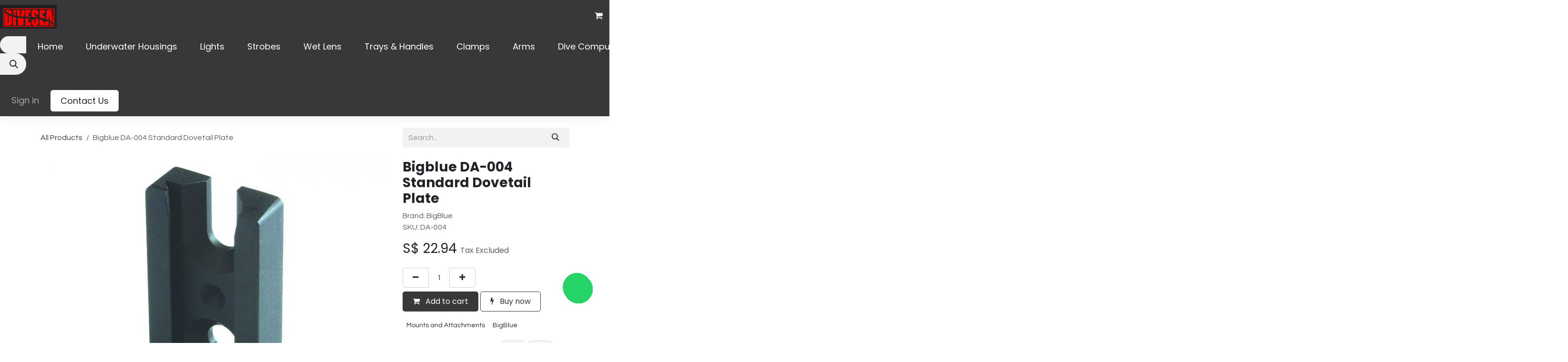

--- FILE ---
content_type: text/html; charset=utf-8
request_url: https://www.divesea.shop/shop/da-004-bigblue-da-004-standard-dovetail-plate-9676
body_size: 9567
content:

        

<!DOCTYPE html>
<html lang="en-US" data-website-id="1" data-main-object="product.template(9676,)" data-add2cart-redirect="1">
    <head>
        <meta charset="utf-8"/>
        <meta http-equiv="X-UA-Compatible" content="IE=edge"/>
        <meta name="viewport" content="width=device-width, initial-scale=1"/>
        <meta name="generator" content="Odoo"/>
            
        <meta property="og:type" content="website"/>
        <meta property="og:title" content="Bigblue DA-004 Standard Dovetail Plate"/>
        <meta property="og:site_name" content="Divesea Shop"/>
        <meta property="og:url" content="https://www.divesea.shop/shop/da-004-bigblue-da-004-standard-dovetail-plate-9676"/>
        <meta property="og:image" content="https://www.divesea.shop/web/image/product.template/9676/image_1024?unique=5ea3774"/>
        <meta property="og:description"/>
            
        <meta name="twitter:card" content="summary_large_image"/>
        <meta name="twitter:title" content="Bigblue DA-004 Standard Dovetail Plate"/>
        <meta name="twitter:image" content="https://www.divesea.shop/web/image/product.template/9676/image_1024?unique=5ea3774"/>
        <meta name="twitter:description"/>
        
        <link rel="canonical" href="https://www.divesea.shop/shop/da-004-bigblue-da-004-standard-dovetail-plate-9676"/>
        
        <link rel="preconnect" href="https://fonts.gstatic.com/" crossorigin=""/>
        <title>Bigblue DA-004 Standard Dovetail Plate | Divesea Shop</title>
        <link type="image/x-icon" rel="shortcut icon" href="/web/image/website/1/favicon?unique=aa97ffe"/>
        <link rel="preload" href="/web/static/src/libs/fontawesome/fonts/fontawesome-webfont.woff2?v=4.7.0" as="font" crossorigin=""/>
        <link type="text/css" rel="stylesheet" href="/web/assets/1/6a1e589/web.assets_frontend.min.css"/>
        <script id="web.layout.odooscript" type="text/javascript">
            var odoo = {
                csrf_token: "1b151a66b9db9aadd6873285dd6e3713233150dao1800539952",
                debug: "",
            };
        </script>
        <script type="text/javascript">
            odoo.__session_info__ = {"is_admin": false, "is_system": false, "is_public": true, "is_internal_user": false, "is_website_user": true, "uid": null, "is_frontend": true, "profile_session": null, "profile_collectors": null, "profile_params": null, "show_effect": true, "currencies": {"7": {"symbol": "\u00a5", "position": "before", "digits": [69, 2]}, "1": {"symbol": "\u20ac", "position": "after", "digits": [69, 2]}, "24": {"symbol": "$", "position": "before", "digits": [69, 2]}, "25": {"symbol": "\u00a5", "position": "before", "digits": [69, 0]}, "37": {"symbol": "S$", "position": "before", "digits": [69, 2]}, "2": {"symbol": "$", "position": "before", "digits": [69, 4]}}, "quick_login": true, "bundle_params": {"lang": "en_US", "website_id": 1}, "test_mode": false, "websocket_worker_version": "18.0-7", "translationURL": "/website/translations", "cache_hashes": {"translations": "780d4b069076f87a418eb015953518a5cc25b6af"}, "geoip_country_code": "US", "geoip_phone_code": 1, "lang_url_code": "en"};
            if (!/(^|;\s)tz=/.test(document.cookie)) {
                const userTZ = Intl.DateTimeFormat().resolvedOptions().timeZone;
                document.cookie = `tz=${userTZ}; path=/`;
            }
        </script>
        <script type="text/javascript" defer="defer" src="/web/assets/1/c2a2993/web.assets_frontend_minimal.min.js" onerror="__odooAssetError=1"></script>
        <script type="text/javascript" defer="defer" data-src="/web/assets/1/b42b9a9/web.assets_frontend_lazy.min.js" onerror="__odooAssetError=1"></script>
        
                    <script>
                        
            
                if (!window.odoo) {
                    window.odoo = {};
                }
                odoo.__session_info__ = odoo.__session_info__ || {
                    websocket_worker_version: "18.0-7"
                }
                odoo.__session_info__ = Object.assign(odoo.__session_info__, {
                    livechatData: {
                        isAvailable: false,
                        serverUrl: "http://divesea.com.sg",
                        options: {},
                    },
                });
            
                    </script>
        
    </head>
    <body>



        <div id="wrapwrap" class="   ">
            <a class="o_skip_to_content btn btn-primary rounded-0 visually-hidden-focusable position-absolute start-0" href="#wrap">Skip to Content</a>
                <header id="top" data-anchor="true" data-name="Header" data-extra-items-toggle-aria-label="Extra items button" class="   o_header_standard o_no_autohide_menu o_header_sidebar o_hoverable_dropdown" style=" ">
                    
    <nav data-name="Navbar" aria-label="Main" class="navbar navbar-expand-lg navbar-light o_colored_level o_cc o_border_right_only d-none d-lg-block shadow ">
        

            <div id="o_main_nav" class="o_main_nav navbar-nav d-flex flex-column justify-content-between h-100 w-100">
               <div class="d-flex flex-column w-100 h-100">
                    <div class="d-flex pb-3">
                        
    <a data-name="Navbar Logo" href="/" class="navbar-brand logo ">
            
            <span role="img" aria-label="Logo of Divesea Shop" title="Divesea Shop"><img src="/web/image/website/1/logo/Divesea%20Shop?unique=aa97ffe" class="img img-fluid" width="95" height="40" alt="Divesea Shop" loading="lazy"/></span>
        </a>
    
            <div class="d-flex ms-auto mb-0">
        
            <li class=" divider d-none"></li> 
            <li class="o_wsale_my_cart  ">
                <a href="/shop/cart" aria-label="eCommerce cart" class="o_navlink_background_hover btn position-relative p-1 rounded-circle text-reset">
                    <div class="">
                        <i class="fa fa-shopping-cart fa-stack"></i>
                        <sup class="my_cart_quantity badge bg-primary position-absolute top-0 end-0 rounded-pill mt-n1 me-n1 d-none" data-order-id="">0</sup>
                    </div>
                </a>
            </li>
        
            </div>
                    </div>
                    <div class="d-flex flex-column justify-content-between h-100 w-100">
                        <ul class="navbar-nav p-0">
                            
                            
        <li class="">
    <form method="get" class="o_searchbar_form s_searchbar_input " action="/website/search" data-snippet="s_searchbar_input">
            <div role="search" class="input-group mb-3">
        <input type="search" name="search" class="search-query form-control oe_search_box rounded-start-pill ps-3 text-bg-light border-0 bg-light" placeholder="Search..." value="" data-search-type="all" data-limit="0" data-display-image="true" data-display-description="true" data-display-extra-link="true" data-display-detail="true" data-order-by="name asc"/>
        <button type="submit" aria-label="Search" title="Search" class="btn oe_search_button rounded-end-pill pe-3 bg-o-color-3">
            <i class="oi oi-search"></i>
        </button>
    </div>

            <input name="order" type="hidden" class="o_search_order_by" value="name asc"/>
            
    
        </form>
        </li>
                            
                            <li>
    <ul role="menu" id="top_menu" class="nav navbar-nav top_menu  text-end">
        

                                    
    <li role="presentation" class="nav-item">
        <a role="menuitem" href="/" class="nav-link ">
            <span>Home</span>
        </a>
    </li>
    <li role="presentation" class="nav-item">
        <a role="menuitem" href="/shop/category/underwater-housing-8" class="nav-link ">
            <span>Underwater Housings</span>
        </a>
    </li>
    <li role="presentation" class="nav-item">
        <a role="menuitem" href="/shop/category/lights-33" class="nav-link ">
            <span>Lights</span>
        </a>
    </li>
    <li role="presentation" class="nav-item">
        <a role="menuitem" href="/shop/category/strobes-28" class="nav-link ">
            <span>Strobes</span>
        </a>
    </li>
    <li role="presentation" class="nav-item">
        <a role="menuitem" href="/shop/category/wet-lens-11" class="nav-link ">
            <span>Wet Lens</span>
        </a>
    </li>
    <li role="presentation" class="nav-item">
        <a role="menuitem" href="/shop/category/trays-handles-31" class="nav-link ">
            <span>Trays &amp; Handles</span>
        </a>
    </li>
    <li role="presentation" class="nav-item">
        <a role="menuitem" href="/shop/category/clamps-30" class="nav-link ">
            <span>Clamps</span>
        </a>
    </li>
    <li role="presentation" class="nav-item">
        <a role="menuitem" href="/shop/category/arms-12" class="nav-link ">
            <span>Arms</span>
        </a>
    </li>
    <li role="presentation" class="nav-item">
        <a role="menuitem" href="/shop/category/dive-computers-13" class="nav-link ">
            <span>Dive Computers</span>
        </a>
    </li>
    <li role="presentation" class="nav-item">
        <a role="menuitem" href="https://www.divesea.shop/shop/category/used-items-47" class="nav-link ">
            <span>Pre-Owned Stuffs</span>
        </a>
    </li>
    <li role="presentation" class="nav-item">
        <a role="menuitem" href="/shop/category/carabineers-snaps-43" class="nav-link ">
            <span>Carabineers &amp; Snaps</span>
        </a>
    </li>
    <li role="presentation" class="nav-item dropdown ">
        <a data-bs-toggle="dropdown" href="#" role="menuitem" class="nav-link dropdown-toggle   ">
            <span>Extras</span>
        </a><ul role="menu" class="dropdown-menu position-relative rounded-0 o_dropdown_without_offset text-end">
    <li role="presentation" class="">
        <a role="menuitem" href="/emwl-explained" class="dropdown-item ">
            <span>EMWL Explained</span>
        </a>
    </li>
    <li role="presentation" class="">
        <a role="menuitem" href="https://www.divesea.shop/shop/category/batteries-chargers-35" class="dropdown-item ">
            <span>Batteries &amp; Chargers</span>
        </a>
    </li>
        </ul>
    </li>
    <li role="presentation" class="nav-item">
        <a role="menuitem" href="/about-us" class="nav-link ">
            <span>About Us</span>
        </a>
    </li>
    <li role="presentation" class="nav-item">
        <a role="menuitem" href="/contact-us" class="nav-link ">
            <span>Contact Us</span>
        </a>
    </li>
    <li role="presentation" class="nav-item">
        <a role="menuitem" href="/nauticam-port-chart-1" class="nav-link ">
            <span>Nauticam Port Chart</span>
        </a>
    </li>
    <li role="presentation" class="nav-item">
        <a role="menuitem" href="https://www.divesea.shop/aoi-port-chart" class="nav-link ">
            <span>AOI Port Chart</span>
        </a>
    </li>
    <li role="presentation" class="nav-item">
        <a role="menuitem" href="/sea-sea-port-chart" class="nav-link ">
            <span>Sea&amp;Sea Port Chart</span>
        </a>
    </li>
    <li role="presentation" class="nav-item">
        <a role="menuitem" href="/event" class="nav-link ">
            <span>Events</span>
        </a>
    </li>
                                
    </ul>
                            </li>
                            
        <li class="">
                <div data-name="Text" class="s_text_block mt-2 border-top pt-2 o_border_contrast text-end">
                    &nbsp;<br/>
                    <a href="/cdn-cgi/l/email-protection#5221333e372112363b24372137337c313d3f7c2135" class="nav-link o_nav-link_secondary" data-bs-original-title="" title="" aria-describedby="popover548610">
                        <small>
                            <i class="fa fa-1x fa-fw fa-envelope me-1"></i><span class="__cf_email__" data-cfemail="2e5d4f424b5d6e4a47584b5d4b4f004d4143005d49">[email&#160;protected]</span>&nbsp; &nbsp; &nbsp; &nbsp; &nbsp; &nbsp; &nbsp; &nbsp; &nbsp; &nbsp; &nbsp; &nbsp; &nbsp; &nbsp; &nbsp;&nbsp;</small>
                    </a>
                </div>
        </li>
                            
                        </ul>
                        <ul class="navbar-nav gap-2 mt-3 w-100">
                            
                            
            <li class=" o_no_autohide_item">
                <a href="/web/login" class="nav-link o_nav_link_btn w-100 border text-center">Sign in</a>
            </li>
                            
        
        
                            
        <div class="oe_structure oe_structure_solo ">
            
        <section class="oe_unremovable oe_unmovable s_text_block" data-snippet="s_text_block" data-name="Text">
                        <div class="container p-0 p-0">
                            <a href="/contactus" class="oe_unremovable btn btn-primary btn_cta w-100 w-100 w-100 w-100">Contact Us</a>
                        </div>
                    </section></div>
                        </ul>
                    </div>
                </div>
            </div>
        
    </nav>
    <nav data-name="Navbar" aria-label="Mobile" class="navbar  navbar-light o_colored_level o_cc o_header_mobile d-block d-lg-none shadow-sm ">
        

        <div class="o_main_nav container flex-wrap justify-content-between">
            
    <a data-name="Navbar Logo" href="/" class="navbar-brand logo ">
            
            <span role="img" aria-label="Logo of Divesea Shop" title="Divesea Shop"><img src="/web/image/website/1/logo/Divesea%20Shop?unique=aa97ffe" class="img img-fluid" width="95" height="40" alt="Divesea Shop" loading="lazy"/></span>
        </a>
    
            <ul class="o_header_mobile_buttons_wrap navbar-nav flex-row align-items-center gap-2 mb-0">
        
            <li class=" divider d-none"></li> 
            <li class="o_wsale_my_cart  ">
                <a href="/shop/cart" aria-label="eCommerce cart" class="o_navlink_background_hover btn position-relative rounded-circle border-0 p-1 text-reset">
                    <div class="">
                        <i class="fa fa-shopping-cart fa-stack"></i>
                        <sup class="my_cart_quantity badge bg-primary position-absolute top-0 end-0 mt-n1 me-n1 rounded-pill d-none" data-order-id="">0</sup>
                    </div>
                </a>
            </li>
        
                <li class="o_not_editable">
                    <button class="nav-link btn me-auto p-2" type="button" data-bs-toggle="offcanvas" data-bs-target="#top_menu_collapse_mobile" aria-controls="top_menu_collapse_mobile" aria-expanded="false" aria-label="Toggle navigation">
                        <span class="navbar-toggler-icon"></span>
                    </button>
                </li>
            </ul>
            <div id="top_menu_collapse_mobile" class="offcanvas offcanvas-start o_navbar_mobile">
                <div class="offcanvas-header justify-content-end o_not_editable">
                    <button type="button" class="nav-link btn-close" data-bs-dismiss="offcanvas" aria-label="Close"></button>
                </div>
                <div class="offcanvas-body d-flex flex-column justify-content-between h-100 w-100">
                    <ul class="navbar-nav">
                        
                        
        <li class="">
    <form method="get" class="o_searchbar_form s_searchbar_input " action="/website/search" data-snippet="s_searchbar_input">
            <div role="search" class="input-group mb-3">
        <input type="search" name="search" class="search-query form-control oe_search_box rounded-start-pill text-bg-light ps-3 border-0 bg-light" placeholder="Search..." value="" data-search-type="all" data-limit="0" data-display-image="true" data-display-description="true" data-display-extra-link="true" data-display-detail="true" data-order-by="name asc"/>
        <button type="submit" aria-label="Search" title="Search" class="btn oe_search_button rounded-end-pill bg-o-color-3 pe-3">
            <i class="oi oi-search"></i>
        </button>
    </div>

            <input name="order" type="hidden" class="o_search_order_by" value="name asc"/>
            
    
        </form>
        </li>
                        
    <ul role="menu" class="nav navbar-nav top_menu  ">
        

                            
    <li role="presentation" class="nav-item">
        <a role="menuitem" href="/" class="nav-link ">
            <span>Home</span>
        </a>
    </li>
    <li role="presentation" class="nav-item">
        <a role="menuitem" href="/shop/category/underwater-housing-8" class="nav-link ">
            <span>Underwater Housings</span>
        </a>
    </li>
    <li role="presentation" class="nav-item">
        <a role="menuitem" href="/shop/category/lights-33" class="nav-link ">
            <span>Lights</span>
        </a>
    </li>
    <li role="presentation" class="nav-item">
        <a role="menuitem" href="/shop/category/strobes-28" class="nav-link ">
            <span>Strobes</span>
        </a>
    </li>
    <li role="presentation" class="nav-item">
        <a role="menuitem" href="/shop/category/wet-lens-11" class="nav-link ">
            <span>Wet Lens</span>
        </a>
    </li>
    <li role="presentation" class="nav-item">
        <a role="menuitem" href="/shop/category/trays-handles-31" class="nav-link ">
            <span>Trays &amp; Handles</span>
        </a>
    </li>
    <li role="presentation" class="nav-item">
        <a role="menuitem" href="/shop/category/clamps-30" class="nav-link ">
            <span>Clamps</span>
        </a>
    </li>
    <li role="presentation" class="nav-item">
        <a role="menuitem" href="/shop/category/arms-12" class="nav-link ">
            <span>Arms</span>
        </a>
    </li>
    <li role="presentation" class="nav-item">
        <a role="menuitem" href="/shop/category/dive-computers-13" class="nav-link ">
            <span>Dive Computers</span>
        </a>
    </li>
    <li role="presentation" class="nav-item">
        <a role="menuitem" href="https://www.divesea.shop/shop/category/used-items-47" class="nav-link ">
            <span>Pre-Owned Stuffs</span>
        </a>
    </li>
    <li role="presentation" class="nav-item">
        <a role="menuitem" href="/shop/category/carabineers-snaps-43" class="nav-link ">
            <span>Carabineers &amp; Snaps</span>
        </a>
    </li>
    <li role="presentation" class="nav-item dropdown ">
        <a data-bs-toggle="dropdown" href="#" role="menuitem" class="nav-link dropdown-toggle   d-flex justify-content-between align-items-center">
            <span>Extras</span>
        </a><ul role="menu" class="dropdown-menu position-relative rounded-0 o_dropdown_without_offset">
    <li role="presentation" class="">
        <a role="menuitem" href="/emwl-explained" class="dropdown-item ">
            <span>EMWL Explained</span>
        </a>
    </li>
    <li role="presentation" class="">
        <a role="menuitem" href="https://www.divesea.shop/shop/category/batteries-chargers-35" class="dropdown-item ">
            <span>Batteries &amp; Chargers</span>
        </a>
    </li>
        </ul>
    </li>
    <li role="presentation" class="nav-item">
        <a role="menuitem" href="/about-us" class="nav-link ">
            <span>About Us</span>
        </a>
    </li>
    <li role="presentation" class="nav-item">
        <a role="menuitem" href="/contact-us" class="nav-link ">
            <span>Contact Us</span>
        </a>
    </li>
    <li role="presentation" class="nav-item">
        <a role="menuitem" href="/nauticam-port-chart-1" class="nav-link ">
            <span>Nauticam Port Chart</span>
        </a>
    </li>
    <li role="presentation" class="nav-item">
        <a role="menuitem" href="https://www.divesea.shop/aoi-port-chart" class="nav-link ">
            <span>AOI Port Chart</span>
        </a>
    </li>
    <li role="presentation" class="nav-item">
        <a role="menuitem" href="/sea-sea-port-chart" class="nav-link ">
            <span>Sea&amp;Sea Port Chart</span>
        </a>
    </li>
    <li role="presentation" class="nav-item">
        <a role="menuitem" href="/event" class="nav-link ">
            <span>Events</span>
        </a>
    </li>
                        
    </ul>
                        
        <li class="">
                <div data-name="Text" class="s_text_block mt-2 border-top pt-2 o_border_contrast">
                    &nbsp;<br/>
                    <a href="/cdn-cgi/l/email-protection#6c1f0d00091f2c08051a091f090d420f0301421f0b" class="nav-link o_nav-link_secondary" data-bs-original-title="" title="" aria-describedby="popover548610">
                        <small>
                            <i class="fa fa-1x fa-fw fa-envelope me-1"></i><span class="__cf_email__" data-cfemail="3645575a534576525f40534553571855595b184551">[email&#160;protected]</span>&nbsp; &nbsp; &nbsp; &nbsp; &nbsp; &nbsp; &nbsp; &nbsp; &nbsp; &nbsp; &nbsp; &nbsp; &nbsp; &nbsp; &nbsp;&nbsp;</small>
                    </a>
                </div>
        </li>
                        
                    </ul>
                    <ul class="navbar-nav gap-2 mt-3 w-100">
                        
                        
            <li class=" o_no_autohide_item">
                <a href="/web/login" class="nav-link o_nav_link_btn w-100 border text-center">Sign in</a>
            </li>
                        
        
        
                        
        <div class="oe_structure oe_structure_solo ">
            
        <section class="oe_unremovable oe_unmovable s_text_block" data-snippet="s_text_block" data-name="Text">
                        <div class="container p-0">
                            <a href="/contactus" class="oe_unremovable btn btn-primary btn_cta w-100 w-100 w-100 w-100">Contact Us</a>
                        </div>
                    </section></div>
                    </ul>
                </div>
            </div>
        </div>
    
    </nav>
    
        </header>
                <main>
                    
            <div itemscope="itemscope" itemtype="http://schema.org/Product" id="wrap" class="js_sale o_wsale_product_page ecom-zoomable zoomodoo-next" data-ecom-zoom-auto="1">
                <div class="oe_structure oe_empty oe_structure_not_nearest" id="oe_structure_website_sale_product_1" data-editor-message="DROP BUILDING BLOCKS HERE TO MAKE THEM AVAILABLE ACROSS ALL PRODUCTS"></div><section id="product_detail" class="oe_website_sale container my-3 my-lg-4 " data-view-track="1">
                    <div class="row align-items-center">
                        <div class="col d-flex align-items-center order-1 order-lg-0">
                            <ol class="o_wsale_breadcrumb breadcrumb p-0 mb-4 m-lg-0">
                                <li class="o_not_editable breadcrumb-item d-none d-lg-inline-block">
                                    <a href="/shop">
                                        <i class="oi oi-chevron-left d-lg-none me-1" role="presentation"></i>All Products
                                    </a>
                                </li>
                                <li class="o_not_editable breadcrumb-item d-lg-none">
                                    <a class="py-2 py-lg-0" href="/shop">
                                        <i class="oi oi-chevron-left me-1" role="presentation"></i>All Products
                                    </a>
                                </li>
                                <li class="breadcrumb-item d-none d-lg-inline-block active">
                                    <span>Bigblue DA-004 Standard Dovetail Plate</span>
                                </li>
                            </ol>
                        </div>
                        <div class="col-lg-4 d-flex align-items-center">
                            <div class="d-flex justify-content-between w-100">
    <form method="get" class="o_searchbar_form s_searchbar_input o_wsale_products_searchbar_form me-auto flex-grow-1 mb-4 mb-lg-0" action="/shop" data-snippet="s_searchbar_input">
            <div role="search" class="input-group me-sm-2">
        <input type="search" name="search" class="search-query form-control oe_search_box border-0 text-bg-light border-0 bg-light" placeholder="Search..." data-search-type="products" data-limit="5" data-display-image="true" data-display-description="true" data-display-extra-link="true" data-display-detail="true" data-order-by="name asc"/>
        <button type="submit" aria-label="Search" title="Search" class="btn oe_search_button btn btn-light">
            <i class="oi oi-search"></i>
        </button>
    </div>

            <input name="order" type="hidden" class="o_search_order_by" value="name asc"/>
            
        
        </form>
        <div class="o_pricelist_dropdown dropdown d-none">
            
                <a role="button" href="#" data-bs-toggle="dropdown" class="dropdown-toggle btn btn-light">
                    Global Price
                </a>
                <div class="dropdown-menu" role="menu">
                </div>
            
        </div>
                            </div>
                        </div>
                    </div>
                    <div class="row" id="product_detail_main" data-name="Product Page" data-image_width="66_pc" data-image_layout="carousel">
                        <div class="col-lg-8 mt-lg-4 o_wsale_product_images position-relative" data-image-amount="1">
        <div id="o-carousel-product" data-bs-ride="true" class=" carousel slide position-sticky mb-3 overflow-hidden" data-name="Product Carousel">
            <div class="o_carousel_product_outer carousel-outer position-relative d-flex align-items-center w-100 overflow-hidden o_wsale_carousel_ratio_16x9">
                <div class="carousel-inner h-100">
                        <div class="carousel-item h-100 text-center active">
        <div class="position-relative d-inline-flex overflow-hidden m-auto w-100">
            <span class="o_ribbon d-none z-1" style=""></span>
            <div name="o_img_with_max_suggested_width" class="d-flex align-items-start justify-content-center w-100 oe_unmovable"><img src="/web/image/product.product/8420/image_1024/%5BDA-004%5D%20Bigblue%20DA-004%20Standard%20Dovetail%20Plate?unique=5ea3774" class="img img-fluid oe_unmovable product_detail_img w-100" alt="Bigblue DA-004 Standard Dovetail Plate" loading="lazy"/></div>
        </div>
                        </div>
                </div>
            </div>
        </div>
                        </div>
                        <div id="product_details" class="col-lg-4 mt-md-4">
                            <h1 itemprop="name">Bigblue DA-004 Standard Dovetail Plate</h1>
                            <span itemprop="url" style="display:none;">https://www.divesea.shop/shop/da-004-bigblue-da-004-standard-dovetail-plate-9676</span>
                            <span itemprop="image" style="display:none;">https://www.divesea.shop/web/image/product.template/9676/image_1920?unique=5ea3774</span>
            <div class="text-muted my-2">
                    <span>Brand: </span>
                    <span placeholder="Brand">BigBlue</span>
                    <br/>
                
                    <span>SKU: </span>
                    <span placeholder="SKU">DA-004</span>
            </div>
                            <div class="oe_structure" placeholder="A detailed, formatted description to promote your product on this page. Use &#39;/&#39; to discover more features."></div>
                            <form action="/shop/cart/update" method="POST">
                                <input type="hidden" name="csrf_token" value="1b151a66b9db9aadd6873285dd6e3713233150dao1800539952"/>
                                <div class="js_product js_main_product mb-3">
                                    <div>
        <div itemprop="offers" itemscope="itemscope" itemtype="http://schema.org/Offer" class="product_price mt-2 mb-3 d-inline-block">
            <h3 class="css_editable_mode_hidden">
                <span class="oe_price" style="white-space: nowrap;" data-oe-type="monetary" data-oe-expression="combination_info[&#39;price&#39;]">S$ <span class="oe_currency_value">22.94</span></span>
                <span itemprop="price" style="display:none;">22.94</span>
                <span itemprop="priceCurrency" style="display:none;">SGD</span>
                <span style="text-decoration: line-through; white-space: nowrap;" itemprop="listPrice" class="text-muted oe_default_price ms-1 h5 d-none" data-oe-type="monetary" data-oe-expression="combination_info[&#39;list_price&#39;]">S$ <span class="oe_currency_value">22.94</span></span>
        <span class="h6 text-muted">
                Tax Excluded
            </span>
            </h3>
        </div>
        <div id="product_unavailable" class="d-none">
            <h3 class="fst-italic">Not Available For Sale</h3>
        </div>
                                    </div>
                                    
                                        <input type="hidden" class="product_id" name="product_id" value="8420"/>
                                        <input type="hidden" class="product_template_id" name="product_template_id" value="9676"/>
                                        <input type="hidden" class="product_category_id" name="product_category_id" value="26"/>
        <ul class="list-unstyled js_add_cart_variants mb-0 flex-column" data-attribute_exclusions="{&#34;exclusions&#34;: {}, &#34;archived_combinations&#34;: [], &#34;parent_exclusions&#34;: {}, &#34;parent_combination&#34;: [], &#34;parent_product_name&#34;: null, &#34;mapped_attribute_names&#34;: {}}">
        </ul>
                                    
                                    <p class="css_not_available_msg alert alert-warning">This combination does not exist.</p>
                                    <div id="o_wsale_cta_wrapper" class="d-flex flex-wrap align-items-center">
                                        
            <div contenteditable="false" class="css_quantity input-group d-inline-flex me-2 mb-2 align-middle">
                <a class="btn btn-link js_add_cart_json" aria-label="Remove one" title="Remove one" href="#">
                    <i class="fa fa-minus"></i>
                </a>
                <input type="text" class="form-control quantity text-center" data-min="1" name="add_qty" value="1"/>
                <a class="btn btn-link float_left js_add_cart_json" aria-label="Add one" title="Add one" href="#">
                    <i class="fa fa-plus"></i>
                </a>
            </div>
                                        <div id="add_to_cart_wrap" class="d-inline-flex align-items-center mb-2 me-auto">
                                            <a data-animation-selector=".o_wsale_product_images" role="button" id="add_to_cart" href="#" class="btn btn-primary js_check_product a-submit flex-grow-1">
                                                <i class="fa fa-shopping-cart me-2"></i>
                                                Add to cart
                                            </a>
            <a role="button" class="btn btn-outline-primary o_we_buy_now ms-1" href="#">
                <i class="fa fa-bolt me-2"></i>
                Buy now
            </a>
                                        </div>
                                        <div id="product_option_block" class="d-flex flex-wrap w-100"></div>
                                    </div>
      <div class="availability_messages o_not_editable"><div class="availability_message_13019 mb-1">
                <div id="out_of_stock_message">
                    
                </div>
                
            </div></div>
        <div class="o_product_tags o_field_tags d-flex flex-wrap align-items-center gap-2 mb-2 mt-1">
                    <span class="position-relative order-1 py-1 px-2">
                        <span class="position-absolute top-0 start-0 w-100 h-100 rounded" style="background-color: 9; opacity: .2;"></span>
                        <span class="text-nowrap small" style="color: 9">Mounts and Attachments</span>
                    </span>
                    <span class="position-relative order-1 py-1 px-2">
                        <span class="position-absolute top-0 start-0 w-100 h-100 rounded" style="background-color: 7; opacity: .2;"></span>
                        <span class="text-nowrap small" style="color: 7">BigBlue</span>
                    </span>
        </div>
                                </div>
                            </form>
                            <div id="contact_us_wrapper" class="d-none oe_structure oe_structure_solo ">
                                <section class="s_text_block" data-snippet="s_text_block" data-name="Text">
                                    <div class="container">
                                        <a class="btn btn-primary btn_cta" href="/contactus">
                                            Contact Us
                                        </a>
                                    </div>
                                </section>
                            </div>
                            <div id="product_attributes_simple">
                                <table class="table table-sm text-muted d-none">
                                </table>
                            </div>
                            <div id="o_product_terms_and_share" class="d-flex justify-content-between flex-column flex-md-row align-items-md-end gap-3 mb-3">
            <p class="text-muted mb-0">Please check with us on availability if this item is urgently required.<a href="/terms" class="text-muted">​</a><br/></p>
            <div data-snippet="s_share" data-name="Share" class="s_share text-start o_no_link_popover">
                <h4 class="s_share_title d-none o_default_snippet_text">Share</h4>
                <p></p><a href="https://www.facebook.com/sharer/sharer.php?u={url}" target="_blank" aria-label="Facebook" class="s_share_facebook">
                    <i class="fa fa-facebook rounded shadow-sm"></i>
                </a>
                <a href="https://twitter.com/intent/tweet?text={title}&amp;url={url}" target="_blank" aria-label="X" class="s_share_twitter">
                    <i class="fa fa-twitter rounded shadow-sm"></i>
                </a>
                <a href="https://www.linkedin.com/sharing/share-offsite/?url={url}" target="_blank" aria-label="LinkedIn" class="s_share_linkedin">
                    <i class="fa fa-linkedin rounded shadow-sm"></i>
                </a>
                <a href="https://wa.me/?text={title}" target="_blank" aria-label="WhatsApp" class="s_share_whatsapp">
                    <i class="fa fa-whatsapp rounded shadow-sm"></i>
                </a>
                <a href="https://pinterest.com/pin/create/button/?url={url}&amp;media={media}&amp;description={title}" target="_blank" aria-label="Pinterest" class="s_share_pinterest">
                    <i class="fa fa-pinterest rounded shadow-sm"></i>
                </a>
                <a href="/cdn-cgi/l/email-protection#8fb0ede0ebf6b2f4fafde3f2a9eee2ffb4fcfaede5eaecfbb2f4fbe6fbe3eaf2" aria-label="Email" class="s_share_email">
                    <i class="fa fa-envelope rounded shadow-sm"></i>
                </a>
            </div></div>
          <input id="wsale_user_email" type="hidden" value=""/>
                        </div>
                    </div>
                </section>
                <div itemprop="description" class="oe_structure oe_empty mt16" id="product_full_description"><section class="s_tabs pt48 pb48 o_colored_level" data-vcss="001" data-snippet="s_tabs" data-name="Tabs" style="background-image: none;">
        <div class="container">
            <div class="s_tabs_main">
                <div class="s_tabs_nav mb-3">
                    <ul class="nav nav-pills" role="tablist">
                        <li class="nav-item">
                            <a class="nav-link active" id="nav_tabs_link_1688717983501_1405" data-bs-toggle="tab" href="#nav_tabs_content_1688717983501_1405" role="tab" aria-controls="nav_tabs_content_1688717983501_1405" aria-selected="true">Specifications</a>
                        <br></li>
                        <li class="nav-item">
                            <a class="nav-link" id="nav_tabs_link_1688717983501_1406" data-bs-toggle="tab" href="#nav_tabs_content_1688717983501_1406" role="tab" aria-controls="nav_tabs_content_1688717983501_1406" aria-selected="false">Details</a>
                        <br></li>
                        
                    </ul>
                </div>
                <div class="s_tabs_content tab-content">
                    <div class="tab-pane fade active show" id="nav_tabs_content_1688717983501_1405" role="tabpanel" aria-labelledby="nav_tabs_link_1688717983501_1405">
                        <div class="oe_structure oe_empty">
                            <section class="s_text_block" style="background-image: none;">
                                <div class="container s_allow_columns">
                                    <p>In The Box</p><p>The Bigblue accessories series employs the latest designs that cater to different photographic and video systems. By utilizing the best possible materials on the market, such as T6061 aluminum—this is a quality choice!</p><ul><li>1.75″ overall length</li></ul><p><br></p><table class="table table-bordered"><tbody><tr><th>Package Weight</th><td>1 lbs</td></tr></tbody></table><p><br></p><p><br></p>
                                </div>
                            </section>
                        </div>
                    </div>
                    <div class="tab-pane fade" id="nav_tabs_content_1688717983501_1406" role="tabpanel" aria-labelledby="nav_tabs_link_1688717983501_1406">
                        <div class="oe_structure oe_empty">
                            <section class="s_text_block" style="background-image: none;">
                                <div class="container s_allow_columns">
                                    <p class="o_default_snippet_text">To be successful your content needs to be useful to your readers.</p>
                                </div>
                            </section>
                        </div>
                    </div>
                    <div class="tab-pane fade" id="nav_tabs_content_1688717983501_1407" role="tabpanel" aria-labelledby="nav_tabs_link_1688717983501_1407">
                        <div class="oe_structure oe_empty">
                            <section class="s_text_block" style="background-image: none;">
                                <div class="container s_allow_columns">
                                    <p><span style="color: rgb(5, 29, 50)">1.75″ overall length. The Bigblue accessories series employs the latest designs that cater to different photographic and video systems. By utilizing the best possible materials on the market, such as T6061 aluminum — this is a quality choice!</span><br></p>
                                </div>
                            </section>
                        </div>
                    </div>
                </div>
            </div>
        </div>
    </section></div>
            <div class="oe_structure oe_structure_solo oe_unremovable oe_unmovable" id="oe_structure_website_sale_recommended_products">
                <section data-snippet="s_dynamic_snippet_products" class="oe_unmovable oe_unremovable s_dynamic_snippet_products o_wsale_alternative_products s_dynamic pb32 o_colored_level s_product_product_borderless_1 pt96 o_dynamic_snippet_empty" data-name="Alternative Products" data-template-key="website_sale.dynamic_filter_template_product_product_borderless_1" data-product-category-id="all" data-number-of-elements="4" data-number-of-elements-small-devices="1" data-number-of-records="16" data-carousel-interval="5000" data-bs-original-title="" title="" data-filter-id="6">
                    <div class="o_not_editable container">
                        <div class="css_non_editable_mode_hidden">
                            <div class="missing_option_warning alert alert-info rounded-0 fade show d-none d-print-none o_default_snippet_text">
                                Your Dynamic Snippet will be displayed here...
                                This message is displayed because youy did not provide both a filter and a template to use.
                            </div>
                        </div>
                        <div class="dynamic_snippet_template"></div>
                    </div>
                </section>
            </div><div class="oe_structure oe_empty oe_structure_not_nearest mt16" id="oe_structure_website_sale_product_2" data-editor-message="DROP BUILDING BLOCKS HERE TO MAKE THEM AVAILABLE ACROSS ALL PRODUCTS"></div></div>
        
        <div id="o_shared_blocks" class="oe_unremovable"></div>
                </main>
                <footer id="bottom" data-anchor="true" data-name="Footer" class="o_footer o_colored_level o_cc  o_footer_slideout">
                    <div id="footer" class="oe_structure oe_structure_solo shadow" style="box-shadow: rgba(0, 0, 0, 0.15) 0px 6px 12px 0px !important;">
            <section class="s_text_block pb0 pt0 o_half_screen_height" data-snippet="s_text_block" data-name="Text">
                <div class="container">
                    <div class="row">
                        <div class="col-lg-2 pt24 pb24 o_colored_level">
                            <h5 class="mb-3"><strong>Useful Links</strong></h5>
                            <ul class="list-unstyled">
                                <li><a href="/">Home</a></li>
                                <li><a href="#">About us</a></li>
                                <li><a href="/">Products</a></li>
                                <li><a href="/website/search?search=overhaul&amp;order=name+asc">Services</a></li>
                                <li><a href="/terms-conditions">Terms &amp; Conditions</a><br/></li>
                                <li>
                                    <a href="/privacy">Privacy Policy</a>
                                </li>
                                <li><a href="/contact-us" data-bs-original-title="" title="">Contact us</a></li>
                            </ul>
                        </div>
                        <div class="col-lg-5 pt24 o_colored_level pb0">
                            <h5 class="mb-3"><strong>About us</strong></h5>
                            <p>Welcome to our corner of the ocean! We are a team of passionate underwater photographers dedicated to sharing the joy and craft of capturing the world beneath the waves. Our mission is to support you at every stage of your creative journey, whether you're dipping your toes in for the first time or are already a seasoned professional. We believe that learning is a continuous adventure, and we are proud to grow alongside a community that includes our amazing customers.</p><p>Feeling unsure where to begin? That's what we're here for. We provide friendly, honest guidance to help you find the perfect equipment for your goals—never more than what you need.</p><p>To get the conversation started, we find that a quick chat on <strong>WhatsApp </strong>is often the most effective way to connect. Please understand that due to time differences or being on a dive, we may not always be able to answer calls immediately, but we promise to get back to you.</p><p>

<br/></p>
                        </div>
                        <div id="connect" class="col-lg-4 offset-lg-1 pt24 pb24 o_colored_level">
                            <h5 class="mb-3"><strong>Connect with us</strong></h5>
                            <ul class="list-unstyled">
                                <li><i class="fa fa-comment fa-fw me-2"></i><a href="/contactus" data-bs-original-title="" title="">Contact us</a></li>
                                <li><i class="fa fa-envelope fa-fw me-2"></i><a href="/cdn-cgi/l/email-protection#dfacbe" data-bs-original-title="" title=""><span class="__cf_email__" data-cfemail="0d7e6c61687e4d69647b687e686c236e6260237e6a">[email&#160;protected]</span></a></li>
                                
                            </ul><h6>+65 <strong>8014 5000</strong></h6>
                            <div class="s_social_media text-start o_not_editable" data-snippet="s_social_media" data-name="Social Media">
                                <h5 class="s_social_media_title d-none">Follow us</h5>
<a href="/website/social/facebook" class="s_social_media_facebook" target="_blank">
                                    <i class="fa fa-facebook rounded-circle shadow-sm o_editable_media"></i>
                                </a>
<a href="/website/social/instagram" class="s_social_media_instagram" target="_blank">
                                    <i class="fa rounded-circle shadow-sm fa-instagram o_editable_media"></i>
                                </a>
<a href="/" class="text-800">
                                    <i class="fa fa-home rounded-circle shadow-sm o_editable_media"></i>
                                </a>
            <a class="cy_whatsapp_web" target="_blank" href="https://api.whatsapp.com/send?phone=6591447791">
                <i class="fa fa-whatsapp cy-icon o_editable_media"></i>
            </a>
            <a class="cy_whatsapp_web" target="_blank" href="https://api.whatsapp.com/send?phone=6591447791">
                <i class="fa fa-whatsapp cy-icon o_editable_media"></i>
            </a>
            <a class="cy_whatsapp_web" target="_blank" href="https://api.whatsapp.com/send?phone=6591447791">
                <i class="fa fa-whatsapp cy-icon o_editable_media"></i>
            </a>
            <a class="cy_whatsapp_web" target="_blank" href="https://api.whatsapp.com/send?phone=6591447791">
                <i class="fa fa-whatsapp cy-icon o_editable_media"></i>
            </a>
            <a class="cy_whatsapp_web" target="_blank" href="https://api.whatsapp.com/send?phone=6591447791">
                <i class="fa fa-whatsapp cy-icon o_editable_media"></i>
            </a>
            <a class="cy_whatsapp_web" target="_blank" href="https://api.whatsapp.com/send?phone=6591447791">
                <i class="fa fa-whatsapp cy-icon o_editable_media"></i>
            </a>
</div>
                        </div>
                    </div>
                </div>
            </section>
        </div>
    <div class="o_footer_copyright o_colored_level o_cc" data-name="Copyright">
                        <div class="container py-3">
                            <div class="row">
                                <div class="col-sm text-center text-sm-start text-muted">
                                    <span class="o_footer_copyright_name me-2">Copyright ©&nbsp;Divesea Pte Ltd</span>
        
        
                                </div>
                                <div class="col-sm text-center text-sm-end o_not_editable">
        <div class="o_brand_promotion">
        Powered by 
            <a target="_blank" class="badge text-bg-light" href="http://www.odoo.com?utm_source=db&amp;utm_medium=website">
                <img alt="Odoo" src="/web/static/img/odoo_logo_tiny.png" width="62" height="20" style="width: auto; height: 1em; vertical-align: baseline;" loading="lazy"/>
            </a>
        - 
                    The #1 <a target="_blank" href="http://www.odoo.com/app/ecommerce?utm_source=db&amp;utm_medium=website">Open Source eCommerce</a>
                
        </div>
                                </div>
                            </div>
                        </div>
                    </div>
                </footer>
            <a class="cy_whatsapp_web" target="_blank" href="https://api.whatsapp.com/send?phone=6580145000">
                <i class="fa fa-whatsapp cy-icon o_animate o_animate_on_scroll o_anim_rotate_in" data-scroll-zone-start="0" data-scroll-zone-end="100" style="animation-delay: -1.01839s; --wanim-intensity: 100;"></i>
            </a>
            </div>
        
        <script data-cfasync="false" src="/cdn-cgi/scripts/5c5dd728/cloudflare-static/email-decode.min.js"></script></body>
</html>